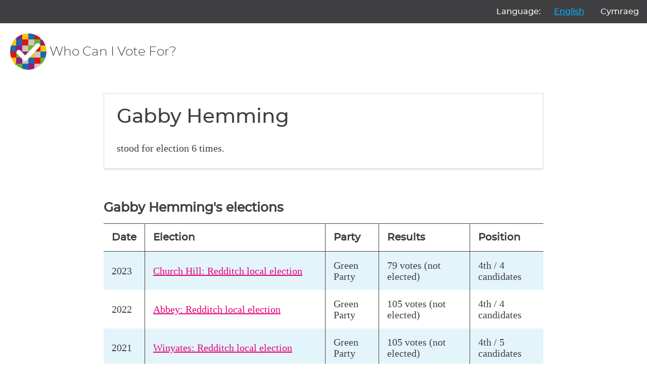

--- FILE ---
content_type: text/html; charset=utf-8
request_url: https://whocanivotefor.co.uk/person/46598/gabby-hemming
body_size: 14796
content:

<!DOCTYPE html>
<html lang="en">
    <head>
        <meta charset="utf-8">
        <title>
            
                Gabby Hemming for Church Hill in the Redditch local election

            
        </title>
        <meta name="viewport" content="width=device-width, initial-scale=1">

        
    
        <link href="/static/scss/styles.e6db9ba760bd.css" rel="stylesheet" type="text/css" media="screen,print" />
    

        
    <meta name="robots" content="noindex">


        

            
                <link rel="shortcut icon" href="https://dc-shared-frontend-assets.s3.eu-west-2.amazonaws.com/images/logo_icon.svg">
                <link rel="apple-touch-icon" sizes="180x180" href="/static/icons/apple-touch-icon.5f52d3c8b78e.png">
                <link rel="icon" type="image/png" href="/static/icons/favicon-32x32.1aeb0fb2b210.png" sizes="32x32">
                <link rel="icon" type="image/png" href="/static/icons/favicon-16x16.b01478abae8b.png" sizes="16x16">
                <link rel="mask-icon" href="/static/icons/safari-pinned-tab.14b7df0226ff.svg" color="#ec008c">
                <link rel="manifest" href="/static/icons/manifest.747f7284f1f4.json">
            

            
                <meta property="og:description" content="
Gabby Hemming was a Green Party candidate in Church Hill in the Redditch local election. They received 79 votes.Get the latest information on this candidate at Who Can I Vote For?" />
                <meta property="og:image" content="https://whocanivotefor.co.uk/static/images/og_image_logo.cbb9df3abf5f.png" />
                <meta property="og:title" content="Gabby Hemming for Church Hill in the Redditch local election
" />
                <meta property="og:type" content="website">
                <meta property="og:url" content="https://whocanivotefor.co.uk/person/46598/gabby-hemming">
            

            
                <meta name="twitter:title" content="Democracy Club">
                <meta name="twitter:card" content="summary_large_image">
                <meta name="twitter:site" content="@democlub">
                <meta name="twitter:image:alt" content="Democracy Club">
                <meta name="twitter:image" content="https://whocanivotefor.co.uk/static/images/twitter_large_summary_card.536d3ceb43de.png" />
                <meta name="twitter:description" content="We build digital tools to support everyone’s participation in UK democracy."/>
            
            <meta name="viewport" content="width=device-width, initial-scale=1">
            <meta http-equiv="X-UA-Compatible" content="IE=edge,chrome=1">
            <meta http-equiv="Content-Type" content="text/html; charset=UTF-8">
        
    </head>
    
    <body class="ds-width-full">
        <div class="ds-page">
            <div data-nosnippet>
                <a class="ds-skip-link" href="#main">skip to content</a>
                
    
        <aside class="ds-language" aria-labelledby="language-label">
            <form action="/i18n/setlang/" method="post">
                <input type="hidden" name="csrfmiddlewaretoken" value="DxqylnCIYduDpisBhMPx4NLi5veRfQhb2UF49YFXbsI6AXahBMizmZT8JML8NJLV">
                <input name="next" type="hidden" value="/person/46598/gabby-hemming">
                <ul>
                    <li id="language-label" aria-hidden="true">Language:</li>
                    
                    
                    
                    
                        <li>
                            <button name="language" value="en" lang="en"
                                     aria-current="true">
                                English
                            </button>
                        </li>
                    
                        <li>
                            <button name="language" value="cy" lang="cy"
                                    >
                                Cymraeg
                            </button>
                        </li>
                    
                </ul>
            </form>
        </aside>
    


                
                    <header class="ds-header">
                        <a class="ds-logo" href="/">
                            <img src="https://dc-shared-frontend-assets.s3.eu-west-2.amazonaws.com/images/logo_icon.svg"
                                 alt="Democracy Club logo" width="72">
                            <span>Who Can I Vote For?
    
</span>
                        </a>
                        
                    </header>
                
            </div>

            
                <main id="main" tabindex="-1" class="ds-stack">

                    
    


                    
    <div class="ds-page">
        <div class="ds-stack">
            <section class="ds-candidate">
                <div class="ds-candidate-body ds-stack-smaller">
                    <h2 class="ds-candidate-name ds-h3">
                        Gabby Hemming
                    </h2>
                    
                        <p> stood for election 6 times.</p>
                    
                </div>

                
            </section>

            



    <div class="ds-table ds-stack">
        <table>
            <caption><h2>Gabby Hemming's elections</h2></caption>
            <tr>
                <th>Date</th>
                <th>Election</th>
                <th>Party</th>
                <th>Results</th>
                
                <th>Position</th>
            </tr>

            
                <tr>
                    <td>2023</td>
                    <td>
                        <a href="/elections/local.redditch.church-hill.2023-05-04/church-hill/">
                            Church Hill: Redditch local election
                        </a>
                    </td>
                    <td>Green Party</td>
                    <td>
                        
                            79 votes (not elected)
                        
                    </td>
                    
                    <td>
                        
                            4th / 4 candidates
                        
                    </td>
                </tr>
            
                <tr>
                    <td>2022</td>
                    <td>
                        <a href="/elections/local.redditch.abbey.2022-05-05/abbey/">
                            Abbey: Redditch local election
                        </a>
                    </td>
                    <td>Green Party</td>
                    <td>
                        
                            105 votes (not elected)
                        
                    </td>
                    
                    <td>
                        
                            4th / 4 candidates
                        
                    </td>
                </tr>
            
                <tr>
                    <td>2021</td>
                    <td>
                        <a href="/elections/local.redditch.winyates.2021-05-06/winyates/">
                            Winyates: Redditch local election
                        </a>
                    </td>
                    <td>Green Party</td>
                    <td>
                        
                            105 votes (not elected)
                        
                    </td>
                    
                    <td>
                        
                            4th / 5 candidates
                        
                    </td>
                </tr>
            
                <tr>
                    <td>2021</td>
                    <td>
                        <a href="/elections/local.worcestershire.arrow-valley-west.2021-05-06/arrow-valley-west/">
                            Arrow Valley West: Worcestershire local election
                        </a>
                    </td>
                    <td>Green Party</td>
                    <td>
                        
                            309 votes (not elected)
                        
                    </td>
                    
                    <td>
                        
                            5th / 8 candidates
                        
                    </td>
                </tr>
            
                <tr>
                    <td>2019</td>
                    <td>
                        <a href="/elections/local.redditch.abbey.2019-05-02/abbey/">
                            Abbey: Redditch local election
                        </a>
                    </td>
                    <td>Green Party</td>
                    <td>
                        
                            126 votes (not elected)
                        
                    </td>
                    
                    <td>
                        
                            5th / 5 candidates
                        
                    </td>
                </tr>
            
                <tr>
                    <td>2018</td>
                    <td>
                        <a href="/elections/local.redditch.abbey.2018-05-03/abbey/">
                            Abbey: Redditch local election
                        </a>
                    </td>
                    <td>Green Party</td>
                    <td>
                        
                            50 votes (not elected)
                        
                    </td>
                    
                    <td>
                        
                            5th / 5 candidates
                        
                    </td>
                </tr>
            
        </table>
        <small>Please note our local elections database only goes back to 2016.</small>
    </div>



            


<div class="ds-card">
    <div class="ds-card-body">
        <h3>All elections where you live</h3>
        <p>Enter your postcode to get information about elections, your candidates and where to vote.</p>
        <form class="ds-text-centered" method="post" action="/">
            <input type="hidden" name="csrfmiddlewaretoken" value="DxqylnCIYduDpisBhMPx4NLi5veRfQhb2UF49YFXbsI6AXahBMizmZT8JML8NJLV">
            






    
        
<div class="ds-field">
    
        <label class="" aria-required="true" for="id_postcode">
            Enter your postcode
            
        </label>
        <input type="text" name="postcode" class="" required id="id_postcode">
    
</div>

    
    


            <button type="submit" class="ds-button">Find your candidates</button>
        </form>
    </div>
</div>


        </div>
    </div>


                </main>
            

            <div data-nosnippet>
                
                    <footer class="ds-footer">
                        
                        
                        
                            <img src="/static/images/logo_icon.f6d00edbdf1e.svg" style="width:72px" width="72"
                                 alt="Democracy Club logo"/>
                        
    
        <div class="ds-footer-links">
            <nav>
                <h2 class="ds-h6">Who Can I Vote For?</h2>
                <ul>
                    <li><a href="/">Home</a></li>
                    <li><a href="/elections/">All Elections</a></li>
                    <li><a href="/parties/">All Parties</a></li>
                    <li><a href="/standing/">Standing as a candidate?</a></li>
                    <li><a href="/about/">About Who Can I Vote For?</a></li>
                    <li><a href="https://democracyclub.org.uk/privacy/">Privacy</a></li>
                </ul>
            </nav>
            <nav>
                <h2 class="ds-h6">About Democracy Club</h2>
                <ul>
                    <li><a href="https://democracyclub.org.uk/about/">About</a></li>
                    <li><a href="https://democracyclub.org.uk/donate/">Donate</a></li>
                    <li><a href="https://democracyclub.org.uk/blog/">Blog</a></li>
                    <li><a href="https://democracyclub.org.uk/blog/feed">Blog RSS/Atom feed</a></li>
                    <li><a href="https://democracyclub.org.uk/privacy/">Privacy &amp; Terms</a></li>
                    <li><a href="https://democracyclub.org.uk/code-of-conduct/">Code of Conduct</a></li>
                </ul>
            </nav>
            <nav>
                <h2 class="ds-h6">Connect with us</h2>
                <ul>
                    <li><a href="https://democracyclub.org.uk/contact/">Contact Us</a></li>
                    <li><a rel="me" href="https://mastodon.me.uk/@DemocracyClub">Mastodon</a></li>
                    <li><a href="https://twitter.com/democlub">X</a></li>
                    <li><a href="https://github.com/DemocracyClub">GitHub</a></li>
                    <li><a href="https://www.linkedin.com/company/democracy-club-cic">LinkedIn</a></li>
                    <li><a href="https://mailinglist.democracyclub.org.uk/subscription/form">Join our Mailing List</a></li>
                    <li><a href="https://mailinglist.democracyclub.org.uk/archive">Newsletter Archive</a></li>
                </ul>
            </nav>
        </div>
    


                        
                            <div class="ds-dark">
                                <a class="ds-cta ds-cta-blue" href="https://mailinglist.democracyclub.org.uk/subscription/form">
                                    
                                        Join our mailing list
                                    
                                </a>
                            </div>
                        
                        <div class="ds-copyright">
                            
                                
                                    

<p>
    Democracy Club is a UK-based Community Interest Company that builds digital infrastructure for a 21st century
    democracy.
</p>
<p>
    Copyright &copy; 2026 Democracy Club Community Interest Company No:
    <a href="https://beta.companieshouse.gov.uk/company/09461226">09461226</a>
</p>

                                
                            
                            
                            
                        </div>


                    </footer>
                
            </div>
        </div>
        
    

        <script type="application/ld+json">
            {
                "@context": "http://schema.org",
                "@type": "WebSite",
                "url": "http://whocanivotefor.co.uk/",
                "potentialAction": {
                    "@type": "SearchAction",
                    "target": "https://whocanivotefor.co.uk/?postcode={query}",
                    "query-input": "required name=query"
                }
            }
        </script>

        <script data-goatcounter="https://democracyclub.goatcounter.com/count"
                async src="//gc.zgo.at/count.js"></script>
    


        
        
    </body>

</html>
